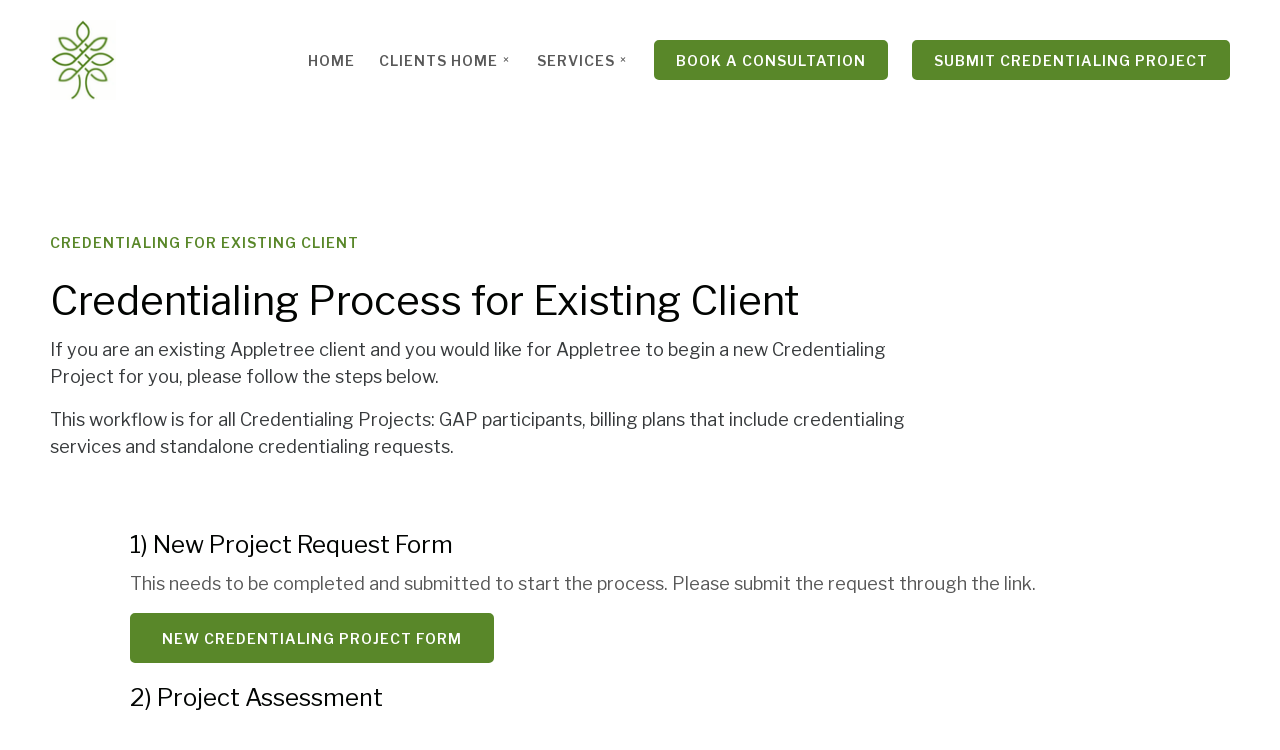

--- FILE ---
content_type: text/html; charset=utf-8
request_url: https://www.google.com/recaptcha/api2/anchor?ar=1&k=6Ld1R8kUAAAAAGEYGyd1RXFcdSGY03uF4y_yN40A&co=aHR0cHM6Ly93d3cuYXBwbGV0cmVlYmlsbGluZy5jb206NDQz&hl=en&v=PoyoqOPhxBO7pBk68S4YbpHZ&size=invisible&anchor-ms=20000&execute-ms=30000&cb=xt6wj44bl2uh
body_size: 48620
content:
<!DOCTYPE HTML><html dir="ltr" lang="en"><head><meta http-equiv="Content-Type" content="text/html; charset=UTF-8">
<meta http-equiv="X-UA-Compatible" content="IE=edge">
<title>reCAPTCHA</title>
<style type="text/css">
/* cyrillic-ext */
@font-face {
  font-family: 'Roboto';
  font-style: normal;
  font-weight: 400;
  font-stretch: 100%;
  src: url(//fonts.gstatic.com/s/roboto/v48/KFO7CnqEu92Fr1ME7kSn66aGLdTylUAMa3GUBHMdazTgWw.woff2) format('woff2');
  unicode-range: U+0460-052F, U+1C80-1C8A, U+20B4, U+2DE0-2DFF, U+A640-A69F, U+FE2E-FE2F;
}
/* cyrillic */
@font-face {
  font-family: 'Roboto';
  font-style: normal;
  font-weight: 400;
  font-stretch: 100%;
  src: url(//fonts.gstatic.com/s/roboto/v48/KFO7CnqEu92Fr1ME7kSn66aGLdTylUAMa3iUBHMdazTgWw.woff2) format('woff2');
  unicode-range: U+0301, U+0400-045F, U+0490-0491, U+04B0-04B1, U+2116;
}
/* greek-ext */
@font-face {
  font-family: 'Roboto';
  font-style: normal;
  font-weight: 400;
  font-stretch: 100%;
  src: url(//fonts.gstatic.com/s/roboto/v48/KFO7CnqEu92Fr1ME7kSn66aGLdTylUAMa3CUBHMdazTgWw.woff2) format('woff2');
  unicode-range: U+1F00-1FFF;
}
/* greek */
@font-face {
  font-family: 'Roboto';
  font-style: normal;
  font-weight: 400;
  font-stretch: 100%;
  src: url(//fonts.gstatic.com/s/roboto/v48/KFO7CnqEu92Fr1ME7kSn66aGLdTylUAMa3-UBHMdazTgWw.woff2) format('woff2');
  unicode-range: U+0370-0377, U+037A-037F, U+0384-038A, U+038C, U+038E-03A1, U+03A3-03FF;
}
/* math */
@font-face {
  font-family: 'Roboto';
  font-style: normal;
  font-weight: 400;
  font-stretch: 100%;
  src: url(//fonts.gstatic.com/s/roboto/v48/KFO7CnqEu92Fr1ME7kSn66aGLdTylUAMawCUBHMdazTgWw.woff2) format('woff2');
  unicode-range: U+0302-0303, U+0305, U+0307-0308, U+0310, U+0312, U+0315, U+031A, U+0326-0327, U+032C, U+032F-0330, U+0332-0333, U+0338, U+033A, U+0346, U+034D, U+0391-03A1, U+03A3-03A9, U+03B1-03C9, U+03D1, U+03D5-03D6, U+03F0-03F1, U+03F4-03F5, U+2016-2017, U+2034-2038, U+203C, U+2040, U+2043, U+2047, U+2050, U+2057, U+205F, U+2070-2071, U+2074-208E, U+2090-209C, U+20D0-20DC, U+20E1, U+20E5-20EF, U+2100-2112, U+2114-2115, U+2117-2121, U+2123-214F, U+2190, U+2192, U+2194-21AE, U+21B0-21E5, U+21F1-21F2, U+21F4-2211, U+2213-2214, U+2216-22FF, U+2308-230B, U+2310, U+2319, U+231C-2321, U+2336-237A, U+237C, U+2395, U+239B-23B7, U+23D0, U+23DC-23E1, U+2474-2475, U+25AF, U+25B3, U+25B7, U+25BD, U+25C1, U+25CA, U+25CC, U+25FB, U+266D-266F, U+27C0-27FF, U+2900-2AFF, U+2B0E-2B11, U+2B30-2B4C, U+2BFE, U+3030, U+FF5B, U+FF5D, U+1D400-1D7FF, U+1EE00-1EEFF;
}
/* symbols */
@font-face {
  font-family: 'Roboto';
  font-style: normal;
  font-weight: 400;
  font-stretch: 100%;
  src: url(//fonts.gstatic.com/s/roboto/v48/KFO7CnqEu92Fr1ME7kSn66aGLdTylUAMaxKUBHMdazTgWw.woff2) format('woff2');
  unicode-range: U+0001-000C, U+000E-001F, U+007F-009F, U+20DD-20E0, U+20E2-20E4, U+2150-218F, U+2190, U+2192, U+2194-2199, U+21AF, U+21E6-21F0, U+21F3, U+2218-2219, U+2299, U+22C4-22C6, U+2300-243F, U+2440-244A, U+2460-24FF, U+25A0-27BF, U+2800-28FF, U+2921-2922, U+2981, U+29BF, U+29EB, U+2B00-2BFF, U+4DC0-4DFF, U+FFF9-FFFB, U+10140-1018E, U+10190-1019C, U+101A0, U+101D0-101FD, U+102E0-102FB, U+10E60-10E7E, U+1D2C0-1D2D3, U+1D2E0-1D37F, U+1F000-1F0FF, U+1F100-1F1AD, U+1F1E6-1F1FF, U+1F30D-1F30F, U+1F315, U+1F31C, U+1F31E, U+1F320-1F32C, U+1F336, U+1F378, U+1F37D, U+1F382, U+1F393-1F39F, U+1F3A7-1F3A8, U+1F3AC-1F3AF, U+1F3C2, U+1F3C4-1F3C6, U+1F3CA-1F3CE, U+1F3D4-1F3E0, U+1F3ED, U+1F3F1-1F3F3, U+1F3F5-1F3F7, U+1F408, U+1F415, U+1F41F, U+1F426, U+1F43F, U+1F441-1F442, U+1F444, U+1F446-1F449, U+1F44C-1F44E, U+1F453, U+1F46A, U+1F47D, U+1F4A3, U+1F4B0, U+1F4B3, U+1F4B9, U+1F4BB, U+1F4BF, U+1F4C8-1F4CB, U+1F4D6, U+1F4DA, U+1F4DF, U+1F4E3-1F4E6, U+1F4EA-1F4ED, U+1F4F7, U+1F4F9-1F4FB, U+1F4FD-1F4FE, U+1F503, U+1F507-1F50B, U+1F50D, U+1F512-1F513, U+1F53E-1F54A, U+1F54F-1F5FA, U+1F610, U+1F650-1F67F, U+1F687, U+1F68D, U+1F691, U+1F694, U+1F698, U+1F6AD, U+1F6B2, U+1F6B9-1F6BA, U+1F6BC, U+1F6C6-1F6CF, U+1F6D3-1F6D7, U+1F6E0-1F6EA, U+1F6F0-1F6F3, U+1F6F7-1F6FC, U+1F700-1F7FF, U+1F800-1F80B, U+1F810-1F847, U+1F850-1F859, U+1F860-1F887, U+1F890-1F8AD, U+1F8B0-1F8BB, U+1F8C0-1F8C1, U+1F900-1F90B, U+1F93B, U+1F946, U+1F984, U+1F996, U+1F9E9, U+1FA00-1FA6F, U+1FA70-1FA7C, U+1FA80-1FA89, U+1FA8F-1FAC6, U+1FACE-1FADC, U+1FADF-1FAE9, U+1FAF0-1FAF8, U+1FB00-1FBFF;
}
/* vietnamese */
@font-face {
  font-family: 'Roboto';
  font-style: normal;
  font-weight: 400;
  font-stretch: 100%;
  src: url(//fonts.gstatic.com/s/roboto/v48/KFO7CnqEu92Fr1ME7kSn66aGLdTylUAMa3OUBHMdazTgWw.woff2) format('woff2');
  unicode-range: U+0102-0103, U+0110-0111, U+0128-0129, U+0168-0169, U+01A0-01A1, U+01AF-01B0, U+0300-0301, U+0303-0304, U+0308-0309, U+0323, U+0329, U+1EA0-1EF9, U+20AB;
}
/* latin-ext */
@font-face {
  font-family: 'Roboto';
  font-style: normal;
  font-weight: 400;
  font-stretch: 100%;
  src: url(//fonts.gstatic.com/s/roboto/v48/KFO7CnqEu92Fr1ME7kSn66aGLdTylUAMa3KUBHMdazTgWw.woff2) format('woff2');
  unicode-range: U+0100-02BA, U+02BD-02C5, U+02C7-02CC, U+02CE-02D7, U+02DD-02FF, U+0304, U+0308, U+0329, U+1D00-1DBF, U+1E00-1E9F, U+1EF2-1EFF, U+2020, U+20A0-20AB, U+20AD-20C0, U+2113, U+2C60-2C7F, U+A720-A7FF;
}
/* latin */
@font-face {
  font-family: 'Roboto';
  font-style: normal;
  font-weight: 400;
  font-stretch: 100%;
  src: url(//fonts.gstatic.com/s/roboto/v48/KFO7CnqEu92Fr1ME7kSn66aGLdTylUAMa3yUBHMdazQ.woff2) format('woff2');
  unicode-range: U+0000-00FF, U+0131, U+0152-0153, U+02BB-02BC, U+02C6, U+02DA, U+02DC, U+0304, U+0308, U+0329, U+2000-206F, U+20AC, U+2122, U+2191, U+2193, U+2212, U+2215, U+FEFF, U+FFFD;
}
/* cyrillic-ext */
@font-face {
  font-family: 'Roboto';
  font-style: normal;
  font-weight: 500;
  font-stretch: 100%;
  src: url(//fonts.gstatic.com/s/roboto/v48/KFO7CnqEu92Fr1ME7kSn66aGLdTylUAMa3GUBHMdazTgWw.woff2) format('woff2');
  unicode-range: U+0460-052F, U+1C80-1C8A, U+20B4, U+2DE0-2DFF, U+A640-A69F, U+FE2E-FE2F;
}
/* cyrillic */
@font-face {
  font-family: 'Roboto';
  font-style: normal;
  font-weight: 500;
  font-stretch: 100%;
  src: url(//fonts.gstatic.com/s/roboto/v48/KFO7CnqEu92Fr1ME7kSn66aGLdTylUAMa3iUBHMdazTgWw.woff2) format('woff2');
  unicode-range: U+0301, U+0400-045F, U+0490-0491, U+04B0-04B1, U+2116;
}
/* greek-ext */
@font-face {
  font-family: 'Roboto';
  font-style: normal;
  font-weight: 500;
  font-stretch: 100%;
  src: url(//fonts.gstatic.com/s/roboto/v48/KFO7CnqEu92Fr1ME7kSn66aGLdTylUAMa3CUBHMdazTgWw.woff2) format('woff2');
  unicode-range: U+1F00-1FFF;
}
/* greek */
@font-face {
  font-family: 'Roboto';
  font-style: normal;
  font-weight: 500;
  font-stretch: 100%;
  src: url(//fonts.gstatic.com/s/roboto/v48/KFO7CnqEu92Fr1ME7kSn66aGLdTylUAMa3-UBHMdazTgWw.woff2) format('woff2');
  unicode-range: U+0370-0377, U+037A-037F, U+0384-038A, U+038C, U+038E-03A1, U+03A3-03FF;
}
/* math */
@font-face {
  font-family: 'Roboto';
  font-style: normal;
  font-weight: 500;
  font-stretch: 100%;
  src: url(//fonts.gstatic.com/s/roboto/v48/KFO7CnqEu92Fr1ME7kSn66aGLdTylUAMawCUBHMdazTgWw.woff2) format('woff2');
  unicode-range: U+0302-0303, U+0305, U+0307-0308, U+0310, U+0312, U+0315, U+031A, U+0326-0327, U+032C, U+032F-0330, U+0332-0333, U+0338, U+033A, U+0346, U+034D, U+0391-03A1, U+03A3-03A9, U+03B1-03C9, U+03D1, U+03D5-03D6, U+03F0-03F1, U+03F4-03F5, U+2016-2017, U+2034-2038, U+203C, U+2040, U+2043, U+2047, U+2050, U+2057, U+205F, U+2070-2071, U+2074-208E, U+2090-209C, U+20D0-20DC, U+20E1, U+20E5-20EF, U+2100-2112, U+2114-2115, U+2117-2121, U+2123-214F, U+2190, U+2192, U+2194-21AE, U+21B0-21E5, U+21F1-21F2, U+21F4-2211, U+2213-2214, U+2216-22FF, U+2308-230B, U+2310, U+2319, U+231C-2321, U+2336-237A, U+237C, U+2395, U+239B-23B7, U+23D0, U+23DC-23E1, U+2474-2475, U+25AF, U+25B3, U+25B7, U+25BD, U+25C1, U+25CA, U+25CC, U+25FB, U+266D-266F, U+27C0-27FF, U+2900-2AFF, U+2B0E-2B11, U+2B30-2B4C, U+2BFE, U+3030, U+FF5B, U+FF5D, U+1D400-1D7FF, U+1EE00-1EEFF;
}
/* symbols */
@font-face {
  font-family: 'Roboto';
  font-style: normal;
  font-weight: 500;
  font-stretch: 100%;
  src: url(//fonts.gstatic.com/s/roboto/v48/KFO7CnqEu92Fr1ME7kSn66aGLdTylUAMaxKUBHMdazTgWw.woff2) format('woff2');
  unicode-range: U+0001-000C, U+000E-001F, U+007F-009F, U+20DD-20E0, U+20E2-20E4, U+2150-218F, U+2190, U+2192, U+2194-2199, U+21AF, U+21E6-21F0, U+21F3, U+2218-2219, U+2299, U+22C4-22C6, U+2300-243F, U+2440-244A, U+2460-24FF, U+25A0-27BF, U+2800-28FF, U+2921-2922, U+2981, U+29BF, U+29EB, U+2B00-2BFF, U+4DC0-4DFF, U+FFF9-FFFB, U+10140-1018E, U+10190-1019C, U+101A0, U+101D0-101FD, U+102E0-102FB, U+10E60-10E7E, U+1D2C0-1D2D3, U+1D2E0-1D37F, U+1F000-1F0FF, U+1F100-1F1AD, U+1F1E6-1F1FF, U+1F30D-1F30F, U+1F315, U+1F31C, U+1F31E, U+1F320-1F32C, U+1F336, U+1F378, U+1F37D, U+1F382, U+1F393-1F39F, U+1F3A7-1F3A8, U+1F3AC-1F3AF, U+1F3C2, U+1F3C4-1F3C6, U+1F3CA-1F3CE, U+1F3D4-1F3E0, U+1F3ED, U+1F3F1-1F3F3, U+1F3F5-1F3F7, U+1F408, U+1F415, U+1F41F, U+1F426, U+1F43F, U+1F441-1F442, U+1F444, U+1F446-1F449, U+1F44C-1F44E, U+1F453, U+1F46A, U+1F47D, U+1F4A3, U+1F4B0, U+1F4B3, U+1F4B9, U+1F4BB, U+1F4BF, U+1F4C8-1F4CB, U+1F4D6, U+1F4DA, U+1F4DF, U+1F4E3-1F4E6, U+1F4EA-1F4ED, U+1F4F7, U+1F4F9-1F4FB, U+1F4FD-1F4FE, U+1F503, U+1F507-1F50B, U+1F50D, U+1F512-1F513, U+1F53E-1F54A, U+1F54F-1F5FA, U+1F610, U+1F650-1F67F, U+1F687, U+1F68D, U+1F691, U+1F694, U+1F698, U+1F6AD, U+1F6B2, U+1F6B9-1F6BA, U+1F6BC, U+1F6C6-1F6CF, U+1F6D3-1F6D7, U+1F6E0-1F6EA, U+1F6F0-1F6F3, U+1F6F7-1F6FC, U+1F700-1F7FF, U+1F800-1F80B, U+1F810-1F847, U+1F850-1F859, U+1F860-1F887, U+1F890-1F8AD, U+1F8B0-1F8BB, U+1F8C0-1F8C1, U+1F900-1F90B, U+1F93B, U+1F946, U+1F984, U+1F996, U+1F9E9, U+1FA00-1FA6F, U+1FA70-1FA7C, U+1FA80-1FA89, U+1FA8F-1FAC6, U+1FACE-1FADC, U+1FADF-1FAE9, U+1FAF0-1FAF8, U+1FB00-1FBFF;
}
/* vietnamese */
@font-face {
  font-family: 'Roboto';
  font-style: normal;
  font-weight: 500;
  font-stretch: 100%;
  src: url(//fonts.gstatic.com/s/roboto/v48/KFO7CnqEu92Fr1ME7kSn66aGLdTylUAMa3OUBHMdazTgWw.woff2) format('woff2');
  unicode-range: U+0102-0103, U+0110-0111, U+0128-0129, U+0168-0169, U+01A0-01A1, U+01AF-01B0, U+0300-0301, U+0303-0304, U+0308-0309, U+0323, U+0329, U+1EA0-1EF9, U+20AB;
}
/* latin-ext */
@font-face {
  font-family: 'Roboto';
  font-style: normal;
  font-weight: 500;
  font-stretch: 100%;
  src: url(//fonts.gstatic.com/s/roboto/v48/KFO7CnqEu92Fr1ME7kSn66aGLdTylUAMa3KUBHMdazTgWw.woff2) format('woff2');
  unicode-range: U+0100-02BA, U+02BD-02C5, U+02C7-02CC, U+02CE-02D7, U+02DD-02FF, U+0304, U+0308, U+0329, U+1D00-1DBF, U+1E00-1E9F, U+1EF2-1EFF, U+2020, U+20A0-20AB, U+20AD-20C0, U+2113, U+2C60-2C7F, U+A720-A7FF;
}
/* latin */
@font-face {
  font-family: 'Roboto';
  font-style: normal;
  font-weight: 500;
  font-stretch: 100%;
  src: url(//fonts.gstatic.com/s/roboto/v48/KFO7CnqEu92Fr1ME7kSn66aGLdTylUAMa3yUBHMdazQ.woff2) format('woff2');
  unicode-range: U+0000-00FF, U+0131, U+0152-0153, U+02BB-02BC, U+02C6, U+02DA, U+02DC, U+0304, U+0308, U+0329, U+2000-206F, U+20AC, U+2122, U+2191, U+2193, U+2212, U+2215, U+FEFF, U+FFFD;
}
/* cyrillic-ext */
@font-face {
  font-family: 'Roboto';
  font-style: normal;
  font-weight: 900;
  font-stretch: 100%;
  src: url(//fonts.gstatic.com/s/roboto/v48/KFO7CnqEu92Fr1ME7kSn66aGLdTylUAMa3GUBHMdazTgWw.woff2) format('woff2');
  unicode-range: U+0460-052F, U+1C80-1C8A, U+20B4, U+2DE0-2DFF, U+A640-A69F, U+FE2E-FE2F;
}
/* cyrillic */
@font-face {
  font-family: 'Roboto';
  font-style: normal;
  font-weight: 900;
  font-stretch: 100%;
  src: url(//fonts.gstatic.com/s/roboto/v48/KFO7CnqEu92Fr1ME7kSn66aGLdTylUAMa3iUBHMdazTgWw.woff2) format('woff2');
  unicode-range: U+0301, U+0400-045F, U+0490-0491, U+04B0-04B1, U+2116;
}
/* greek-ext */
@font-face {
  font-family: 'Roboto';
  font-style: normal;
  font-weight: 900;
  font-stretch: 100%;
  src: url(//fonts.gstatic.com/s/roboto/v48/KFO7CnqEu92Fr1ME7kSn66aGLdTylUAMa3CUBHMdazTgWw.woff2) format('woff2');
  unicode-range: U+1F00-1FFF;
}
/* greek */
@font-face {
  font-family: 'Roboto';
  font-style: normal;
  font-weight: 900;
  font-stretch: 100%;
  src: url(//fonts.gstatic.com/s/roboto/v48/KFO7CnqEu92Fr1ME7kSn66aGLdTylUAMa3-UBHMdazTgWw.woff2) format('woff2');
  unicode-range: U+0370-0377, U+037A-037F, U+0384-038A, U+038C, U+038E-03A1, U+03A3-03FF;
}
/* math */
@font-face {
  font-family: 'Roboto';
  font-style: normal;
  font-weight: 900;
  font-stretch: 100%;
  src: url(//fonts.gstatic.com/s/roboto/v48/KFO7CnqEu92Fr1ME7kSn66aGLdTylUAMawCUBHMdazTgWw.woff2) format('woff2');
  unicode-range: U+0302-0303, U+0305, U+0307-0308, U+0310, U+0312, U+0315, U+031A, U+0326-0327, U+032C, U+032F-0330, U+0332-0333, U+0338, U+033A, U+0346, U+034D, U+0391-03A1, U+03A3-03A9, U+03B1-03C9, U+03D1, U+03D5-03D6, U+03F0-03F1, U+03F4-03F5, U+2016-2017, U+2034-2038, U+203C, U+2040, U+2043, U+2047, U+2050, U+2057, U+205F, U+2070-2071, U+2074-208E, U+2090-209C, U+20D0-20DC, U+20E1, U+20E5-20EF, U+2100-2112, U+2114-2115, U+2117-2121, U+2123-214F, U+2190, U+2192, U+2194-21AE, U+21B0-21E5, U+21F1-21F2, U+21F4-2211, U+2213-2214, U+2216-22FF, U+2308-230B, U+2310, U+2319, U+231C-2321, U+2336-237A, U+237C, U+2395, U+239B-23B7, U+23D0, U+23DC-23E1, U+2474-2475, U+25AF, U+25B3, U+25B7, U+25BD, U+25C1, U+25CA, U+25CC, U+25FB, U+266D-266F, U+27C0-27FF, U+2900-2AFF, U+2B0E-2B11, U+2B30-2B4C, U+2BFE, U+3030, U+FF5B, U+FF5D, U+1D400-1D7FF, U+1EE00-1EEFF;
}
/* symbols */
@font-face {
  font-family: 'Roboto';
  font-style: normal;
  font-weight: 900;
  font-stretch: 100%;
  src: url(//fonts.gstatic.com/s/roboto/v48/KFO7CnqEu92Fr1ME7kSn66aGLdTylUAMaxKUBHMdazTgWw.woff2) format('woff2');
  unicode-range: U+0001-000C, U+000E-001F, U+007F-009F, U+20DD-20E0, U+20E2-20E4, U+2150-218F, U+2190, U+2192, U+2194-2199, U+21AF, U+21E6-21F0, U+21F3, U+2218-2219, U+2299, U+22C4-22C6, U+2300-243F, U+2440-244A, U+2460-24FF, U+25A0-27BF, U+2800-28FF, U+2921-2922, U+2981, U+29BF, U+29EB, U+2B00-2BFF, U+4DC0-4DFF, U+FFF9-FFFB, U+10140-1018E, U+10190-1019C, U+101A0, U+101D0-101FD, U+102E0-102FB, U+10E60-10E7E, U+1D2C0-1D2D3, U+1D2E0-1D37F, U+1F000-1F0FF, U+1F100-1F1AD, U+1F1E6-1F1FF, U+1F30D-1F30F, U+1F315, U+1F31C, U+1F31E, U+1F320-1F32C, U+1F336, U+1F378, U+1F37D, U+1F382, U+1F393-1F39F, U+1F3A7-1F3A8, U+1F3AC-1F3AF, U+1F3C2, U+1F3C4-1F3C6, U+1F3CA-1F3CE, U+1F3D4-1F3E0, U+1F3ED, U+1F3F1-1F3F3, U+1F3F5-1F3F7, U+1F408, U+1F415, U+1F41F, U+1F426, U+1F43F, U+1F441-1F442, U+1F444, U+1F446-1F449, U+1F44C-1F44E, U+1F453, U+1F46A, U+1F47D, U+1F4A3, U+1F4B0, U+1F4B3, U+1F4B9, U+1F4BB, U+1F4BF, U+1F4C8-1F4CB, U+1F4D6, U+1F4DA, U+1F4DF, U+1F4E3-1F4E6, U+1F4EA-1F4ED, U+1F4F7, U+1F4F9-1F4FB, U+1F4FD-1F4FE, U+1F503, U+1F507-1F50B, U+1F50D, U+1F512-1F513, U+1F53E-1F54A, U+1F54F-1F5FA, U+1F610, U+1F650-1F67F, U+1F687, U+1F68D, U+1F691, U+1F694, U+1F698, U+1F6AD, U+1F6B2, U+1F6B9-1F6BA, U+1F6BC, U+1F6C6-1F6CF, U+1F6D3-1F6D7, U+1F6E0-1F6EA, U+1F6F0-1F6F3, U+1F6F7-1F6FC, U+1F700-1F7FF, U+1F800-1F80B, U+1F810-1F847, U+1F850-1F859, U+1F860-1F887, U+1F890-1F8AD, U+1F8B0-1F8BB, U+1F8C0-1F8C1, U+1F900-1F90B, U+1F93B, U+1F946, U+1F984, U+1F996, U+1F9E9, U+1FA00-1FA6F, U+1FA70-1FA7C, U+1FA80-1FA89, U+1FA8F-1FAC6, U+1FACE-1FADC, U+1FADF-1FAE9, U+1FAF0-1FAF8, U+1FB00-1FBFF;
}
/* vietnamese */
@font-face {
  font-family: 'Roboto';
  font-style: normal;
  font-weight: 900;
  font-stretch: 100%;
  src: url(//fonts.gstatic.com/s/roboto/v48/KFO7CnqEu92Fr1ME7kSn66aGLdTylUAMa3OUBHMdazTgWw.woff2) format('woff2');
  unicode-range: U+0102-0103, U+0110-0111, U+0128-0129, U+0168-0169, U+01A0-01A1, U+01AF-01B0, U+0300-0301, U+0303-0304, U+0308-0309, U+0323, U+0329, U+1EA0-1EF9, U+20AB;
}
/* latin-ext */
@font-face {
  font-family: 'Roboto';
  font-style: normal;
  font-weight: 900;
  font-stretch: 100%;
  src: url(//fonts.gstatic.com/s/roboto/v48/KFO7CnqEu92Fr1ME7kSn66aGLdTylUAMa3KUBHMdazTgWw.woff2) format('woff2');
  unicode-range: U+0100-02BA, U+02BD-02C5, U+02C7-02CC, U+02CE-02D7, U+02DD-02FF, U+0304, U+0308, U+0329, U+1D00-1DBF, U+1E00-1E9F, U+1EF2-1EFF, U+2020, U+20A0-20AB, U+20AD-20C0, U+2113, U+2C60-2C7F, U+A720-A7FF;
}
/* latin */
@font-face {
  font-family: 'Roboto';
  font-style: normal;
  font-weight: 900;
  font-stretch: 100%;
  src: url(//fonts.gstatic.com/s/roboto/v48/KFO7CnqEu92Fr1ME7kSn66aGLdTylUAMa3yUBHMdazQ.woff2) format('woff2');
  unicode-range: U+0000-00FF, U+0131, U+0152-0153, U+02BB-02BC, U+02C6, U+02DA, U+02DC, U+0304, U+0308, U+0329, U+2000-206F, U+20AC, U+2122, U+2191, U+2193, U+2212, U+2215, U+FEFF, U+FFFD;
}

</style>
<link rel="stylesheet" type="text/css" href="https://www.gstatic.com/recaptcha/releases/PoyoqOPhxBO7pBk68S4YbpHZ/styles__ltr.css">
<script nonce="9P7aS0tXfta5G503VZmVsA" type="text/javascript">window['__recaptcha_api'] = 'https://www.google.com/recaptcha/api2/';</script>
<script type="text/javascript" src="https://www.gstatic.com/recaptcha/releases/PoyoqOPhxBO7pBk68S4YbpHZ/recaptcha__en.js" nonce="9P7aS0tXfta5G503VZmVsA">
      
    </script></head>
<body><div id="rc-anchor-alert" class="rc-anchor-alert"></div>
<input type="hidden" id="recaptcha-token" value="[base64]">
<script type="text/javascript" nonce="9P7aS0tXfta5G503VZmVsA">
      recaptcha.anchor.Main.init("[\x22ainput\x22,[\x22bgdata\x22,\x22\x22,\[base64]/[base64]/[base64]/[base64]/cjw8ejpyPj4+eil9Y2F0Y2gobCl7dGhyb3cgbDt9fSxIPWZ1bmN0aW9uKHcsdCx6KXtpZih3PT0xOTR8fHc9PTIwOCl0LnZbd10/dC52W3ddLmNvbmNhdCh6KTp0LnZbd109b2Yoeix0KTtlbHNle2lmKHQuYkImJnchPTMxNylyZXR1cm47dz09NjZ8fHc9PTEyMnx8dz09NDcwfHx3PT00NHx8dz09NDE2fHx3PT0zOTd8fHc9PTQyMXx8dz09Njh8fHc9PTcwfHx3PT0xODQ/[base64]/[base64]/[base64]/bmV3IGRbVl0oSlswXSk6cD09Mj9uZXcgZFtWXShKWzBdLEpbMV0pOnA9PTM/bmV3IGRbVl0oSlswXSxKWzFdLEpbMl0pOnA9PTQ/[base64]/[base64]/[base64]/[base64]\x22,\[base64]\x22,\[base64]/w6IVUcOMQ8OmGCjDr8KXaVI3wpDCvXJMPMOSw6bCm8Odw4PDlMK0w7pzw6QMwrBZw6d0w4LCkGBwwqJIIhjCv8O6dMOowpl8w4XDqDZdw4Ffw6nDiXDDrTTCj8KpwotUBcO1JsKfLQjCtMKaWMKgw6Flw7nCnw9iwpQtNmnDrjhkw4wCFAZNTW/CrcK/woLDt8ODcBZjwoLCpkEVVMO9EzlEw496wrHCj07CgULDsUzCs8ONwosEw4pBwqHCgMOUV8OIdAPCl8K4wqY+w5JWw7duw7VRw4QQwp5aw5QdBUJXw5wcG2UsXS/CoW8lw4XDmcKIw6LCgsKQdMOKLMO+w5JfwphtU3rClzYfCGoPwq/[base64]/CnT/CjX1xbDcZw6jDmcOOw6pSwqcqw67DksKoFBfDlsKiwrQzwpM3GMOgVxLCuMOAwrnCtMObwpPDi3wCw7bDkgUwwpkXQBLCnsOvNSBkSD42HMOGVMOyJFBgN8K7w4DDp2Z8wqU4EG/DpXRSw5nCv2bDlcKhFwZ1w5PCs2dcwpzCjhtLU3nDmBrCsxrCqMObwpfDtcOLf0DDsB/DhMO5AytDw7XCuG9SwpYsVsK2DcOuWhh2wrtdcsK7NnQTwrokwp3DjcKJCsO4czfCvxTCmWnDvXTDkcO/w4HDv8OVwo9iB8OXGyhDaF4zAgnCq0HCmSHCrHLDi3APKsKmEMK6wqrCmxPDgWzDl8KTYQ7DlsKlHsO/[base64]/Vg8sOlHCinXCn8KEQDYHwqDDrMKLMSEaKMO4MV9TwoZGw6xxBsOVw4PChDwDwrMMF0LDlz/DmcO1w4UIJMOyccOvwqY3RTbDmcKhwo/[base64]/CmwzDtMK5wrklwonCp8KzNU7CtxZQR8KKworDn8O+wqglw4JDfsO1w6BhAsOOHsOmwobDmQM5wqjDs8OqYsKxwr1HLHEtwrxDw5nCtsO7wo7Cmw3CiMORMwPDrMOhw5LDqVQdwpVVwpVBCcOJw5ENw6fCpyoIHHpNwpzCgV/DuERbwoVxw7vDvsOAGMKmwqMUw45rasONwr5mwroww5/[base64]/[base64]/CvcOqwqxbwo9MQC8ueB5Vdw/Chg4YUsOvw7jCuRwJIyjDjisuQMKjw4TDksKbQMOuw5hQw50Owr7DmD1Nw4RwJzpVfwx+CsOyPMO5wq96worDi8K/[base64]/CvWoBwqrChsOFwqlHw7l2wpJWwpRnDcKhwpPCnMOEw4sHBwxjfcK5Wk3CqcKwLcKzw5k6wpMUwqdoGgh/wqjDtMKXw7zDrlENw519woFgw54uwonDrE/CoQjCrcK5TwzChMOzcHXDr8KJCG7DkcOgRVNXQ1JKwrfDlxMxwpYBw6d0w74tw6BPPxfCtTkCD8OuwrrCtcO1TMKfajzDhFobw6cowrPCqsOWNFtbw7/[base64]/[base64]/DkTjCssOKMsK+P8KFw4jDu8OjwqYIIxk3wpvClcKYG8K/[base64]/CrcOYwoErw57DhcOzw5FEOzEkTcKiw5vDgizDkUTCt8OGJcKowoPCkELCl8KUC8Krw6I4Mh0+fcOrw6d4eh/Dq8OIVsKZw47DmFk3egLCviNvwoRuw6jDsSrCtDkVwoXDsMK8w6cGwrHCpEobD8OdTmkbwrBSGcK2XiTDgMKJfhDDi2tiw4s/VsO6BsKxw5k5VsK9UDzDj2VUwr8Pwo5wVHpPUcK4M8KBwpZLWMOeQsOgOn8AwoLDqTTDiMK/wpNiLEBFSigYw4fDkMOawpTCg8KuDz/DnTQ+LsKMw4AsI8Olw6PCgEomw77CpcORBSRZw7Y6e8OTdcKTwpRubRHDiV4fcsOaEVfCncKvIcOeHFvDkizDvcOAdlASw5pWwp/CswXCvjTCpjTCoMO1woDCnsKeIsOtw4pOFMKuw58bwrFwUsOvEHPCuAMlwpnDkMK1w4XDik/Cm3vCuxF4EMOmUMKkEQvCkcODw5JYw70nWjvDiiDCvcKzwq3CoMKcwpbDhsK2wpjCul7DkRcrMjDCnihmw4fDkcKqEWkqChd1w4DCrsOiw549HMKsQ8OqUnsbwozDpcOJwobCn8KRfDXChcKIw791w7nDsiQwCMKpw61sCR/DoMOoCcOaP1fCnG0AZkVWTcOIe8KYwqokVsObwq3Cj1d4w4HCo8Oaw57Dh8KDwrHDqcKMYsKCAsOIw6d2fMOxw4VLPsOKw5TCoMO2cMOHwotDfcK+wowlwrzCj8KLLcOuCkLDqS12ZMK6w6MQwqNpw5d0w6BMwovCjCtVdsKLHMOfwqk9wo/DrMKRM8OPWA7DjcK7w6rCtMKRwroEEsKNw4fDiTIiRsOewpoeD3FwUMOmw5VuLRF2wrsNwrBIwq/[base64]/wqzCnMOSwoglw60VwrvDgsOXw4/Dj8KaNMK0TiLDtMKkD8KRYVrDmcK5C2bCv8OtfELCqMKFYMOeasOvwo4iw58LwqFBwqfDozvCsMOJTcKuw5HDixDDpUA5VBDCs1sDcULDpzvDjXXDsjXDvsKew6d2w4HCg8OUwp5xw4cmXlYzwqMDL8OaQMODEsKFwqoiw6UUw4fCjx3DhMKnTsKPw6/CusOcw7pmb0bCihLCgMObwpPDuQU/ZiRbwpZoVMKSw705b8Oxwr5UwpJ8fcOxMwNhwr/DlMKac8Okw5BmPULCvAPCjgXCo3EfQCfCqmzDtMOrblwAw5BowpPCtVpzRiE3SMKAQx7Cn8O5esO9wr9oYcOCwoUow7zDvsOgw40vw5Qbw6IzX8KgwrBuLBvCiX8HwrNhw6rChMODZkkTUsKWTQfDqi/ClVhGIw01wqZqwrzCmg7DiD7Dt3kuwo/CrkbCgF9uwrRWwpbChDLDusKCw4IBN0kdCcK8w5/[base64]/DpsKmYB5+w7XCgVVPNAEhesOHw4EQXcO5wqPDmkzDhTsvccKVQ0TCpsO7w4jDucKTw73DpkVpXgc1cC55B8Kzw5dZXVzDkcKfGMK0OzvCiBjCmjvClsONw6vCqi/Cq8KWwrPCt8O7F8OHO8OPE2rCsyQfNMK2w5LDqsKCwp/DisKvwqBzwr9Tw6fDiMKjbMKLwovDmWzDvcKIZXHDrsOmwqA7Gx3CvsKGL8O7DcK7w5rCoMKHQjLCoVzClsKYw5FhwrJFw5ZcVHMgLwV+w4fCiRLCq1g4FTQTw5EDY1M7RMK+ZF8Iw6N3GDgkw7UfccKjK8OYIDrDlT7CjsKMw63DrGbCvMOtHSUoGW/ClsK6w7DCssKfQsOIA8OJw67CrBvDicKZBnvCrcKiA8O4wonDnMOLWgnCmzbDpXrDqMODf8O7aMOLQMOHwoc2DcOQwqDChcOTfwLCuhUKwpHCvFEvwox5w47Dq8KAwrEwEcOjwo/[base64]/DjMO7ED/[base64]/DuFs7KcK1w7bDgcO/w6NIT8O7PsKSw6TCjMKedUDDsMOsw6dpwpN+woPCqsONMRHCusK2E8Kuw7/Cq8KSwqcBw6Y/BDPDv8KaYnbCtxnCs202b0J5I8Ogw7fCtmFQKRHDg8KDFcKEBMKVSzMoWxk7Fg/Dk3LDs8Kbw4LCmMKgwrRhw5vDihvCp1/Chh7CrcOvw7bCk8O4wp8jwpQkehZRdHFOw5TDgWPDph/ClhXCj8KMOX1vQgk1woU5w7Z2TsOGw7BGTELDlMKxw5fCpMKwf8O7UsKXwrHCtMK6wp/[base64]/[base64]/fsKyZV/[base64]/[base64]/[base64]/DiBLCu8OEDzHClcOjw7vCqCowbsONwrIFSXUeIcOJw4XDqzPDrHE3wqp+TsK5YQ5mwo7DpcOiaX4xQAzDoMKTEn/CkHLCh8KYWMOZWn8bw5pYWcKkwoHCszV8D8OrJcKjHnrCpsObwrpxw47DplfDj8Kfw6w3aDETw6vDpMOpwqFzw5c0M8OPW2Zpw5/CmcONOnvDkHHCoDpgEMOLw7pESMO6f1Nuw4/DrF9yVsKXSMOFw73Du8OPDsKWwobDnknCrsOoVWoKWAk8U1/DnSTDmsK9EMKKJMOKT3/DgU8pdlYDM8Ozw48cw5nDiDMJInRpDsOdwrhFH1dBaAZJwop0wqJ9BEJ1NMKmw4t/[base64]/[base64]/DgMOHJcKPw7HCj8KrwqRGwqLClcKrw6zDrsKuOwkbw7dIw6cEHxdMw7gfJ8OdIcOAwqRXwr9/[base64]/DsMORw6o8TR5FwrfDh3YWaX3CnwE0wpBTwpjDgGs+woMmAjt0w5s4wpjDtcOhw4fDnwQ0wogqOcK/w6MpNsKQwrDCucKOUcK4w5gJeF9Qw4zDh8OnUz7DssKqw4xww6/DhUA8wqtOc8KNwqrCvMKDAcKjAnXCsRd8FXLCqMKjAmTDqxHCoMKnwo3DrcOXw54MVzTCqUrCp0I3wrBoaMKLCcOVJ1jCrsOhwpoiwow/RE/[base64]/w5gIw6AQw6DCksKnMHQ+ES3DoHFXeMO8KMOmdU/CksO/REt2w5vDlsOgw7bCnGHDgMKGTm4NwoxSwq7CpUnDscO3w5rCocKgwp3DhcK1wq0waMKYA15LwoUcXFRhw54mwpLCnsOFwqlPA8KufMOzBMKcV2vCjUjClTMuw4jCkMODfQ1uXEjDk3cxLUDCtsKocXLDvT/DkSrDpWgBwp0/UHXDiMOZbcKDwonCv8KVw6jDkBM9JMO1TAXDv8Omw73CvyLDmQvDl8OfOMOfEMKTw6powqbCtRBrH3Zkw5R6wr5xBkN4ZX5bw4wNw6xew7XDiAQ5BWzDm8K0w50Mw505w7HDjcOvwrXDhcOPQsOVWFwpwr5yw7w1w4UYw7E/wqnDpyPCsmvCncO8w7pHNxRlworDu8KnasOHASIywq0fYjMMTcKcaQE5GMOMKMOSwpPDssKzQj/CuMKlXlBZc0QJwq/CjmrCkmnDr2ENUcKCYDPCq2xvbMK2NsO3QsOZw5vCi8OAcUBFwrnCrMOgwo5eRxFDATLCoRY6w7jCnsKxAFnCpktpLzjDg0jDuMK/NyJyF1fCix96w7NZw5vCusOcw4rDoCXDmMOFFcO5wr7DiD8bw6nDtW/[base64]/[base64]/DgxcgOkDCvwQrw7PDhzbCkcKlwr/DuF1WwpTDvAs7wq7DvMOLwpLDm8O1BGfDgMKADhA9wpQ0wq1PwofDsWLCsXzDj0FiBMKHw7AgLsKGwpI+DlDCmcOIIR1zD8Kaw7TDhl/Cr20/LnIkw7TCssKLacOqw6g1w5BUwrZYw796VcO5w43DkcOcBBrDgcOfwq/CocOhDn3CscKuwq/CoW7DoWvDu8OmXBsgTcOJw4pdw4zDp1zDmMOwDsKtUxXDiFvDqMKTEMOzAnIJw6Y9cMOmwp4bV8OCBzgDw5/CrMOKwrZzwpcgTU7DpFUEworDjMKAwqLDmsOHwq9BNGPCt8KeD3AFwp/DqMKzHD04AcOHwp/CrD/DocOiXEEowrnDocKnFsOMZ1fCmsOBw4PDvMK/wq/[base64]/ChsKBwrbCkcKGJ0fCvMOlIUFgwoocLkfCkMOGw4vDkMOTDH1xw5Qkw5PDsERQw5gTSUTCljp0w4HDgA/Dkx/DqMO0ZBTDm8OkwovDkMK0w5cufw4Iw5I0GcK0R8OUGmbClMKMwqvDrMOGEMONwp0JD8OEwp/[base64]/K8Ouw7LDgCRYwqLCt8OqwrkbRQsOcMOSVTLCnBAPwpwlwqrCijPCnx/DgMK3w5IDwpHDo2jDmMK1w5LDhX3Dp8KFRcOMw6MzD3zCg8Kjbi4Iwrg6w7zCgsKbwrzDs8OqRMOhwroEUWHDncO6DMO5a8KrLMKowpLCp2/DkcK7w5TCkFF4FHsBw6FoegrDiMKJS3JNNS9Aw6Zzw67CjsOiABjCs8ONGE/DisOZw4fChXTCpsKQUcKYNMKQwohTwoYJw5fDrSnCnlfCq8OMw5tVWnNVDsKWwp7DsF/Dk8KELhjDk0Iqwr/CkMOGwqQewpbDrMOvwq7Dgw7DsHkgTUfCthoFJcKIUsKZw5MaScKQZMOGMXk7w5TCgMOwORHCpcOWwpA/[base64]/CmWxJw5kEw4nDr8KKwrnCvRPCqWPCjxfDnVvDkMONwonDsMKhwpVOPwAiGHRCZ1jCvFfDjMOaw6/DncKEeMK3w4lWaiLCumpxFB/DpwhQR8O7M8OyGB7CkT7DlwbCgWjDqyfCocOdJ2trwrfDjMOcJ23ChcOUccOPwrV3wrrDmcOuwqzCqcOcw6/[base64]/[base64]/DucK+DRPDnkVSO0XCvXjDnMK1I1HChUICwq3CmcKfw4rDixHDjGMfw6jCqcOhwrkTw6/[base64]/E8KRTAJGwoRyw5g6wp1mDQ/[base64]/DkRJxw7NJTC5QwobDr8KNw7zCpMKqwp3DncKDw7weR2Z9csKIw7dKMlQpQAB2akfDlsKxw5YGAsKUwpw4T8OeBFHCixvCqMKJwrPDhwUiw4fCs1JUNMKMworClFN/RsOxPnXCqcKVw6vCssOgBsOEesObwqnCrhrDtRV9FijCtMKhCsKqwq7CkE/DjsKgw49Gw6zCrmHCo0rCo8Ouf8OAwpYHdMOXwo3CksOww5NDwoLCunDCqC5pTRsdKX4BRcOjdFvCrwLDqMKKwoTDh8O0w6kLw6rCtgBEwp9Zwp7DqMKEZDIlLMO+fMO8RcKOwo/DtcOZwrjCjl/Dhx1IHcOxDMKbVsKQCcKuw4bDmn0Jwr3CjmVEwpw3w6w0w4DDkcKkwrXDnlHCr1LDqcOqLi3DqCvCgsORA292wqlGwofDucKXw6phBB/Cj8OhHQlXEFgxDcKgwrVawopHNzx4w5REwo3CgMOkw4HDhMO+w6liL8Krw5pZw4nDjMOcw7h3YcOIQ2jDsMOGwo4DBMKww6rCosO0W8Kfw7xYw7ZUw5BJwqDDhsKdw4IZw47ColPDu2oGw6zDim3Cti5henTCkmbDjMOyw7zCr2nCmMO2w7PDuFTCgcOaJsKRw6/[base64]/CsDEawp3CqSU5BnLChMOOw5LDqBl3S8K8w50hwoLCk8Kxwp/[base64]/CkQldUcKXdjPCn8KVwqtLwqsIG8OXFE/DiBjCjysVw6MlwovDmMKSw4zCvmccJHp/fcOIFsOPecOqw7jDuRZIwr3CoMOydDsRUMOSYsOIwrLDkcO5YxnDisKVw5IcwoNybyDCt8KIRS7DvTFCw57DmcKdVcKcw43CrUUNwoHDh8KEKcKaHMKZwpt0LG/[base64]/b30mwoh8NwViw63Dl0dsXcKhwrLCoFcSTG3CqBNcw5PDkx9uwq/CpsKvYmg4ATXDhhbCuyk9NRlZw5hDwrwlMcOFw4zClsKbSFMwwppwXRjCucOKwrEUwod2woPDg17CiMKwNzLCghVXV8OMTwHDqSkwIMKRw5JrPFR6X8O9w4oRO8OGHcOdBlx6LUzCmcOXSMOvSQrCh8O2HBbCkybCmxQ4w6/DgEkvTsOrwqHCu3pFLj08w6vDi8O/ZU8cCsOUNsKKw6HCo1PDkMOoMMOHw6dgw5bCtcK2w7rDpEbDrVnDvcKGw6rCqVDCp0jCh8Krw54Uw79hwqFuSxQPw4nDhMKzw54YwpvDu8KodMOFwrlNLMOaw5dZHU3Do3tvw5FBw40Jw40hwonChsO/J0/CjW/DoQ3ChxbDqcKhwqzCv8O8SsOMe8OqanJSw4Uow77CjGbDusOlCMO+w6l8w6bDqiZLGRTDijfCsgYowoDCmzJ+JzzDvMOacklNw455a8KfBlPCtDx4C8Oiw45dw6rDu8KEZD/CiMKxwo5ZBsONdHLCuwU6wrxmw4ZDJVQZwqjDvMOAw44wLk5NNAfCp8KUKsOsQsOTwqxFOTwNwqI0w6rDlGtow6rDi8KWc8OME8KmI8KATnjCt2pwc1HDpMK2wpFiG8Otw4DDpMKxVl/CvArDrcO4KcKNwo8rwp/CgMO5wqPChMOIfcOcw6jCvkpDXsONw5/CoMOXNEjDgUg/PsOaDERRw6PDo8OlXFrDuVQnTsO5wrgtT0BuPiTDmMKgw7N9bsOjCGXCm33Cp8K5w4UewpcmwpvCvE/Dr0pqwpvCjsKvw7kUNsKXCMOIJhHCrcKXEHUSwqVqOFEbamPCgsKmwpUYQmp2KcK7wqXDk1vDtMK6w4NwwopOwqbDjMORC1sGBMOlYgjDvTfCmMKKwrVBPF7Dr8OBY2nCu8Kfw54xwrZowrtaFVHDlcOhKMKfc8Ose1h1wp/DgnJzDTvCkUhgAsKsLxVzw4vCjsKrGk/[base64]/[base64]/DvgUXAjF0wrDDrA/Cm8OeXcO8wrYIDsK/NcKJwpzCmE1kSWoTKcK+w7cmwpRtwqlTw6/[base64]/DsOMw5HDlyXDm3XDjkdkKX4Awp59IcKswoo0w4cJHQ5YH8KOJkDCn8OKAEY8wq7Cg0fCsmjCngHCjVkkXUQgwqYWwqPDlSPCr1/DusK2wqUcwrvDlEgEOFNqwpnDvCAOJiI3GGbCosKaw5hVwrBmw6VUM8OUOsKnw4wrwrIbeybDu8OWw7how5TCuhFuwoQrT8Knw4jDlsKKZMKjG37DuMKHw7zDmghGd0odwpALF8KzA8K4ShnCtcOvw5nDjMOhKMOSMhsEF01awq3CkiE5w4HDjwLCl3E5wp/DjsOPw7LDly3DucKjAkMmRcKtw57DrnR/wobDgsO8wqPDvMOJFBzCgT0ZdiNaUVHDi2TCmjTDp1glwrgzw6TDicOLfWoZw6HDhMOTw7wYX27DgsKkScOvcsO2E8KXwqd/TG0Hw5RGw4/DpEDDmsKldsKTw6rDlsKkw5PDnyBQcwBTwpdcZ8K9w6EwYgnDhgfDq8OFwonDvcKBw7XCtMKVEHHDgcKSwrzCiFzCkcOOJHDCs8O8wpXDig/[base64]/wqXCocK3w7oSwpFLwpTCq8KTYsOOScObFsKHXcKFw5kjaVPDhzDDvsOqwrclaMOseMKTJB3DpMK0wpE5wqDCkhrDoVPDkMKaw451w6EVXsKwwovDicOVI8O/[base64]/DrxTCsQUMw6cvJMOfwqk4wpnDncOswoN3YRhVwqTCqsKdcy7CjsKKT8KPwqg9w5sNEsOFGMOwH8Kfw6xsVsK0D3HCoGUYAHo4w4LCoUpfwrzDmcKQYMKTf8OdworDvsOAGVjDucOGU18Zw5HDr8OoHsKlBV/DksKNfSzCp8KTwqxVw5Bgwo3DgsKOUFVcBsOAQHXClGhPA8KwNjbCoMKGw6ZMWizCnGvCpH7CgUvDrm1yw5BZwpbCnT7Dp1EeUsKBVRgPw5vDtsKuAFrCtzLCgcOuwqMIwqUuwqk0bBLDhyLDlcKTwrFlwr8HNikYw7EMPcOATMOoeMOMwoVGw6HDrikVw5fDl8KeZh/ChMKow6djwo3Ck8K/EsO8X0LCkxrDnSDCjTvCtgfDpEZLwrUWwoTDu8O4w5R9woARBMOrEB5dw7TCmcOQw7jCpG1Kw6UAw4PCrMOEwpl/dVPCtcKTTsOVw6ksw7HDlsKkFcK0AW5Xw6I1DH49w6LDkWvDogbCrsKSw7d0BknDs8KKC8OMwqB8H1DDu8KsGsKJw5vCsMOfasKFPhsJV8KACAoNw7XCj8KXC8Olw4o1OsOwP3A5VnRRwqNMRcK6w6TCjErCgD/DqnhUwqDCncOLw6/CpsO4ZMK2RjMMwoY+w4ExUsKNw5lHNS12w513ZXc7HsORw5/Ck8OucMKUwqnDrBPDkjbDoiHClB1PVsKiw7U1woc3w5ACwqxcwonCiyTCiH4tJB9hbDPDlsOrecOUQnvCnsKqw7hACCsdDsOXwrscJ3ocwqAEAsO0w543GVDCmjbCs8OCw49mb8OYb8ODw4DCgsK6wo8BSMKPZcOnQcKIw5kbAcKLOT59DsKmDk/Dj8K9w5YAI8OPPHvDlsOUwofCsMKUwrs7IWx0LEsfwqvCuyRlw5E4Zy7CuBrCmcK7LsOjw7zDjyh9PVnCsHXDrW/Dj8OZS8K3w5TDmWPDqz/[base64]/DgQDRQAZMsKXdsOJdsO2JwDCkAXDrXUYwq0ATRF0wr/Dq8KpwonDksKxWHXDtQMewqp4w4BVe8KyC0TCrXJwZ8KpJsOGw5TDgcKgVXthEcOZHm9Vw7/CiWEbF2IGY0VCOA1tccK3fsOVwo5MbsKTUcKaRsOwBsOWPcKeGMKHGcKHw4wVwpgaQ8OFw4VYFg4fBX5lM8KHazZzCVlDw5/DksO9w6E2w4Amw6Qxwok9FCNlV1nDksKGw6IYemHDtMOTa8KlwqTDv8O5XcKiYD/DkVvClngqw6vCtsKHciXCpMOweMKWw4QXwrPDryUOwqlSEU4NwrzDhjLCqsOhN8OWw4jCmcOpwrjCtxHDrcKDTcOqwoA3w7DDr8KGw5fCh8KJSMKjXTstTsK0IBXDqxjCo8KUMsOVwozDtMOJEzoYw5jDv8OKwqwww5nCphLDlsOzw67DhsOKw5/[base64]/Ch8OaKMK+EsKscsOvVcO0QsKxHkoja8KBw7dHw7DDnsOHw4ZvfS7ClsKQw63Ckh1sUisCwoDCvE4Jw7fCqHTDqMO8w70/WQTCoMOneQHDpcOBAU7Cg1XCmF5sLcKsw47DvsKLwq5TIcKURMK/[base64]/DssOEOi/[base64]/DpBN3w6jCpTgvP8KTZhDCukPCkj98MD/DgMOhw6xJYMKWAsKlwo8nw6EbwpJjF2trwrzDscKxwrDCnkVmwprDu20SMDtSFcOOwofCgjjCtGUuwpDCtygJWgd4LcOFSlPDisOHw4LDrsKdRgLDnBBLS8Knwq8/BG/Cl8KQw5pkIGQYWcOfw7rDtTnDrcORwpkEfBrCn1wIw6xQwolDBMOqCA/DnXTDjcONwo4Rw5FRKDLDtsKfZmvDnMOhw7vCl8KAQipnLcK4wq3DjHk4dUs0w5EXAEjCmHDCnj5DeMOMw4Ypw7fCjmLDrWHCmTXDoUTCiHXDkMK9VsKZYiAcw5czGTNFw6kqw7o/K8KkGDQEbXYqAjUpwrDCvmrDkgLCvsOfw7gnwp4cwq/DncK9w5wvQcOgwqzCuMORXwbDnW7DqcKOw6M0woRQwoJtPmTCtGhOw5oMfTvCvcOqEsOYc0vClkQTEMOawqU7QyUgAMOTw6DCtQ4dwqrDrcKnw7vDgsOpHSVURcKywr3CsMOxXyXCq8OGw6jChQ/Cg8OxwqPCnsKDwotULB7DrcKdG8OaTz3CucKlwqfCky0KwrHDh04Bwo3Ct0YSwqPCo8KTwoBdw5Y5wp7DpMKtX8OvwrbDlDJbw7ppwoF0w7jCrcKow5wqw69LIsKxPGbDlF/DuMKiw5kew6Vaw41iw5o2Sy4GFsOsOMOYwoBYLh3CtGvDvMKWVF8/UcKAB3olw54VwqTCisK4wpTCvMO3VsOUSsKJDC/DhsO1MMOxwqvDnsOvFcKrw6bDhX7DomDDqyHDqi4sIsKfBsK/[base64]/CkE7Ct8KDbmvCvkIUecKyUiXCsMOZw4sRXkFgfXxKN8OIw6DCn8OXHFTDpwc/FEMcXVjCtxAIATAiHi4OSMOXK2nCrcKyJcO5wrbDkcKAf2UnazvCjsObSMKBw7bDqmHDv0PDucOzw5TCsjhKLMKBwqPDiA/CnWnCusKfwrPDqMOmYWRbPkjDsnsJXhNGacODwpHCqXppV0k5ZyfCvMKeaMOFYcKcEsKpPMOxwplbOlrDk8OGEnjDvMKUw5o/b8OGw49UwrrCjWkYwpbDgWMNNMO3WsOCesOOZFnCjkXDvSl9wpbDqTfCvg8qF3bDiMKuK8OsBCvDvkU+N8KGw4pScVrCmQYIw7Fqw7nDnsOuwot0HlLCkybCshUCw4fDkG88wpTDrWpAwpTCuFZ+w5TCoiEWwqwHw6k5wqcVw7Ypw5Qla8KQwqvDvQ/CkcOQOMKGTcKlwr/CqTlqUjMPQ8KHwo7CosO0AsOMwpNlwp5bCSBFwqLCs3QGw7XCsSxYw5PCvX5Ow4Maw5zDkk8Nwq8Gw6bCn8OfdDbDsAJRa8ObcsKQwp/Cn8KVaQkkPsOmw7zCpgjDkMKYw7XDpsOgX8KcTyoGaTMGw6bChl98w6fDu8KlwoZAwqUgw7vCjj/CqsKSBMKBwq8rfWAOVcO5w6kLwpvCmcOtw5I3UMKNNsKnG2fDr8KGw5HDsQjCvMKjcMOeVMOlJV1haxovwrBew5xow7HDpzzDshwkKMOibB7DgVolecO+w4bCtEduwqnCpl1NbUvCunfDgDNpw4puDMOaRWN2w4NfJUpxwqTCsk/DgsOCw5gINsO1OcO3KsKTw58mPcOVw7jDhsOUX8KAwrbCh8OiFE7DhMKww7kxPFvCvS/DhhIDDcKjYVQgw6vDpmHClcOkI2vCkHtmw49Aw7TCmcKOwpvDocK2VyLCsHPCnMKIw4zCsMOYTMO/wrs3woXCucK7B2w+QxdNLMKnwqvDmnPDpgbDsh5twol/[base64]/CssKWDE7Cgypvw73CglTCiWfDucOcw75NS8KhEMK/d0nChitIw47Cs8OMwpxlw7/Dl8Kjwo7CrFweMcKRwpHClMKqw7BQW8Omfk7CuMOhCwTDvcKGf8KUcnVbYlBww4wgckRGTsOIOcOvw5XCrsKPw7oAasKRU8KYNyBNCMKKw4vDu3HDn1/CvFXCtXVIPsKKeMOMw7RHw487wpFSJjvCt8KkaC/DrcK7esOkw6VNw7p/[base64]/[base64]/DsyLDpsO+ciTDvsOdSsOFw7rDn8O3wpzCl8KxwoMgwpIJwqZ2w7rDlGvChnDDiHzDn8K9w73Dr3MkwoZ8NMKmJMKPQcOUwrzCl8K+KsKhwq53aVxRD8KGHMOvw5oUwr53XcK4w6QEb3Rqw5FufcK5wrYpw77DrEFnag7DtcOzw7HCosOQBSzCqsOlwopxwp1/w6Z4F8Klck9yKsOfTMOxAMKHJTLClzYmw4HDmAcXw450w6sdw5jCtBcDaMOFw4fDhlYZwoLCoErCvMOhEEnDvsK+El5UIGkxDsKnwoHDh0XCtMOAw5nDtFTDl8OMZXDChCBRw7tSw4xAwqrCq8K/wr0gC8KNfTfCnRzCpxXDh0DDiEdxw6fDscKGHA4jw69XYsOfw5N1U8KmbV5VdsKoBcKKTsOfwo7Col3Dt1AWJMKpMDDDoMOdwqvDg2s7wodZJsKlNsOnw73CnAVYwpXCv1V+w53CgMKEwoLDm8Kmwr3DklrDpCh5w6HDjj/CpcKWZV1EwojCs8KwCifDqsKlw4NHVBvDjivDo8OgwpbCm0x9w7bCpEHCvMK0w4oiwqY1w4nCizskEMKmw57DvWYjLcOga8KsehfDhcKxezXCjsKEwrEQwoYXJSbChcO9wqt/dcO4wrwPOMOSGsO2EMK1JSRkw6oHwrFlw57DlUvDkQ3CoMOnwq/Cr8KZGsOVw6jCtDnDt8OHG8O/c1M5Nx0fJsKxw5PChA4lw4bCmxPCjA/CmwlTw6HDq8OYw4d+NFMJwpLCjhvDvMKoJ2Qew5ZZR8K9wqY0wrBRw6LDklPDqGNew5cfwooVw63Do8KMwq/DlcKuw6c4EcKuw7PCmDzDpsO8SkDCs1DCicO5PTvCr8K7TnvCncK3wrU6EDg6wpHDqSoXecOuccO+wqDCoHnCtcOhWcK1wprDnxRaMQfCg1rDocKFwrZFwofCi8OqwqTDqhDDmsKOw7TCkAsRwo/[base64]/w5fCpi3CrVNIw5vDrAoqTFrCtHdCwozCiE/CoEPDuMKoFmAhwpLDnjnDjQvDkcKTw7TCjcK4w69twpt8FDzDsmhww7nCpcK1UMKOwq3DgMK8wrgLCsKYH8KhwotDw4U/djgnWUrCjsOHw5fDtQTCgXzDrVHDkXYCcURHbx3CvsO4YBkdwrbCq8KiwqYmFsOpwrF/[base64]/Cp8OHYsKPN2A8wqoEYsKrd8K9w4hEwqPCoMO2fQMmw4UAw7rCml/CkcOWTMOHImTDtMORw5UNw5Ymw5zCi2zDrg4pw4M7FH3CjAcPNsO+wpjDhwo3wqLCmMO9UGItwrbDrsOEw7nCp8OcXjQLw4w3wpnDtiU/E0jCgEbDpsKXwpvDrRMIAcOHKMKRwqTDiW3DqVTCv8KQfWVew68/[base64]/[base64]/NsOBE8Ofw5DCgcKBwosyTsO6f8O/w5xow43Dl8KvJ0/DjzEjwol0AXFxw6TDs3rCocOXUW1owo0wE1bDhcO4wrnChMOuwpnCmsKjwq/[base64]/w4o3w6vDg8O2w7k8w6/DigMlw6rCmj/Cj2nCi8K7w6Mswr/CisONwp9aw53Dt8Olw7bDm8OSa8OPKCDDmU4zwpvDgMK8w5Jqw6HDjcK4w7cnL2PDuMOMw5xUw7VQwpXDrwVRw7lHwojCk0Auwr1KMwLCgMOOw7RXKlgzw7DCgcOiNQ1nPsK/[base64]/DvloAEUEZw5Ayw6ZpwrTCvUjDl043NlPDoMOpUAbCjAzDpsOrTUbCsMOHw5vDusKEJBktfjguMcK3w6kMBS3CjX9Xw5HDjX1Ww68NwpbDqsOmB8O9w5XDv8KVBl/[base64]/Ci8KqKSN+wqvDm3w+wpkkIHZdBREBw5bCjsOswoDDlsKNw79awoodTwURwr87UA/CvcKdw7fDn8OJwqTCrj3DuhwjwoTChsKNWMOAdybDh3jDvx7Cu8KdTSwfalDCkGvDrcKlwpxOVwRvw5/ChylDMHTCr3jChyMIWWTCisKPecOSZUljwplwK8Kfw4ERa1c8acOKw5DCr8KtDldjw47DlcO0YwsbCsOACMKSLHrCt0ZxwpTDn8KAw4glKVHDgcKhBMKvH1zCtxjDm8KoTA9jBTrCgMKQw7IMwqICH8KjBMOWwqrCvsOOewFnwqJ2NsOuG8Kow6/CiFFdLcKRwph0BigxEcOmw5/Cg3XDl8Orw77Ct8KAwq7Dv8O5D8KhW24JYRPCrcO5w7sgbsKdw7LDkj7Cu8OEw7/Dk8ORw5LDqcOgw6LDtMKYw5JKwpZewqbClMKweWfDg8KHKjd+w4oVXiFMw6LCnHDDi0fClMKjw6stGSTCmxY1w5/CkH/CosKkesKlecKxRxbDmsKeCkvCmkluWsOuY8OFw4tiw51RDHVywrRkw6sDdMOoCMO6wqR5FcKvw47CpcKlfldQw7pIw4DDrShaw4fDssKsFSrDpsKFwoQYHMOvHsKfwqvDhcOdJsKUFn4MwoRrfMOjJMOpw7HDvR0+wrVpIWVlwqnDiMOENcO9w4dbw7/Dl8Oyw5zCgwFybMKeZMODfT3DpF/[base64]/[base64]/CrcK3wqjCssOrw43DscObTk1UbxVrwrzCnEl9dsK+Y8K/CsKyw4JNwpjDhn9fw6sqw55xwr5LOnAnw4lRYW4zR8OHH8OXYW0lw7HCt8O+w57CrE0JWMOVAQrCpsOjTsKBQl/DvcOAwqoNZ8OFa8KhwqEYbcOxLMK7wqsswox2w6vDgsK7w4HCsxHCqsKhw59WecOresKpOsKbc0/ChsKGZDcTLk03wpJhwpXCg8Khwp0Uw6HDjD0Iw6zDosOHwoTCkcKBwqfCncKmYsKyEMKlEjw9U8ODPcKZDcKswqdxwq5/EjoqbMKpw5EcasO0w4LCpsOQw7chATXDvcOtCsO3wr7DnnnDhjgmwpA5wpxAwrEmNcO6S8Klw6gUdm/DpVHCnWzCvcOKRiMkawsFw5LDjXB0DcKYwp9GwrAawpDDkx/[base64]\\u003d\\u003d\x22],null,[\x22conf\x22,null,\x226Ld1R8kUAAAAAGEYGyd1RXFcdSGY03uF4y_yN40A\x22,0,null,null,null,0,[21,125,63,73,95,87,41,43,42,83,102,105,109,121],[1017145,855],0,null,null,null,null,0,null,0,null,700,1,null,0,\[base64]/76lBhnEnQkZnOKMAhk\\u003d\x22,0,1,null,null,1,null,0,1,null,null,null,0],\x22https://www.appletreebilling.com:443\x22,null,[3,1,1],null,null,null,1,3600,[\x22https://www.google.com/intl/en/policies/privacy/\x22,\x22https://www.google.com/intl/en/policies/terms/\x22],\x22w34MxSI1+dsTT6q3eob3v+DBN3FkQ5CH3U2DTSOtNWQ\\u003d\x22,1,0,null,1,1768680983997,0,0,[158,13,230],null,[194],\x22RC-mo7vE05SJ_YWcA\x22,null,null,null,null,null,\x220dAFcWeA72SKOz5LGyYRbkamaTuKcYJ0TJY8fOBj4UpBNVOAAWol8aievwpd65s8cZDVB-9nTID7mFWvR_AFR3Lz0vFh0Cn2Lxdw\x22,1768763784238]");
    </script></body></html>